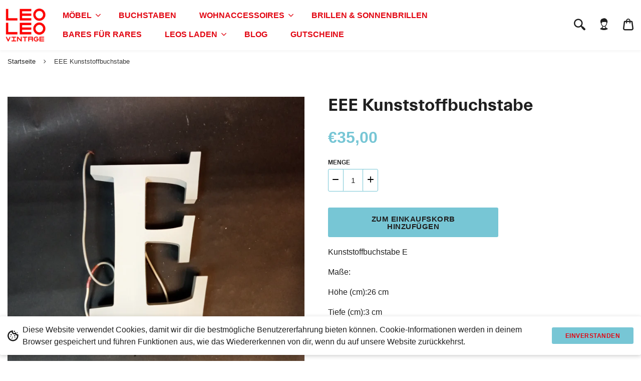

--- FILE ---
content_type: text/html; charset=utf-8
request_url: https://leoleovintage.de/products/kunststoffbuchstabe-e-4
body_size: 22037
content:
<!doctype html>
<!--[if IE 8]><html class="no-js lt-ie9" lang="en"> <![endif]-->
<!--[if IE 9 ]><html class="ie9 no-js"> <![endif]-->
<!--[if (gt IE 9)|!(IE)]><!--> <html class="no-js" lang="de"> <!--<![endif]-->

  

 <head>
  <!-- Basic page needs ================================================== -->
  <meta charset="utf-8">
  <meta http-equiv="X-UA-Compatible" content="IE=edge,chrome=1">

  
  <link rel="shortcut icon" href="//leoleovintage.de/cdn/shop/t/16/assets/favicon.png?v=152405471199692326721634796502" type="image/png" />
  

  <!-- Title and description ================================================== -->
  <title>
  EEE Kunststoffbuchstabe &ndash; Leo Leo Vintage
  </title>

  
  <meta name="description" content="Kunststoffbuchstabe E Maße: Höhe (cm):26 cm Tiefe (cm):3 cm Breite (cm):16,5 cm  ">
  

  <!-- Helpers ================================================== -->
  <!-- /snippets/social-meta-tags.liquid -->



  <meta property="og:type" content="product">
  <meta property="og:title" content="EEE Kunststoffbuchstabe">
  
  <meta property="og:description" content="Kunststoffbuchstabe E
Maße:
Höhe (cm):26 cm
Tiefe (cm):3 cm
Breite (cm):16,5 cm
 ">
  <meta property="og:price:amount" content="35,00">
  <meta property="og:price:currency" content="EUR">

<meta property="og:url" content="https://leoleovintage.de/products/kunststoffbuchstabe-e-4">
<meta property="og:site_name" content="Leo Leo Vintage">
<meta property="og:image" content="http://leoleovintage.de/cdn/shop/products/1654088661879_1200x1200.jpg?v=1654088709"><meta property="og:image" content="http://leoleovintage.de/cdn/shop/products/1654088668660_1200x1200.jpg?v=1654088708">
<meta property="og:image:secure_url" content="https://leoleovintage.de/cdn/shop/products/1654088661879_1200x1200.jpg?v=1654088709"><meta property="og:image:secure_url" content="https://leoleovintage.de/cdn/shop/products/1654088668660_1200x1200.jpg?v=1654088708">




  <meta name="twitter:card" content="summary">


  <meta name="twitter:title" content="EEE Kunststoffbuchstabe">
  <meta name="twitter:description" content="Kunststoffbuchstabe E
Maße:
Höhe (cm):26 cm
Tiefe (cm):3 cm
Breite (cm):16,5 cm
 ">
  <meta name="twitter:image" content="https://leoleovintage.de/cdn/shop/products/1654088661879_grande.jpg?v=1654088709">
  <meta name="twitter:image:width" content="600">
  <meta name="twitter:image:height" content="600">


  <link rel="canonical" href="https://leoleovintage.de/products/kunststoffbuchstabe-e-4">
  <meta name="viewport" content="width=device-width,initial-scale=1,shrink-to-fit=no">
  <meta name="theme-color" content="">

  <!-- CSS ================================================== -->
  <link href="//leoleovintage.de/cdn/shop/t/16/assets/universe-core.css?v=79964899959020822681694188143" rel="stylesheet" type="text/css" media="all" />
  <link href="//leoleovintage.de/cdn/shop/t/16/assets/custom.scss.css?v=108975338051825699761759333186" rel="stylesheet" type="text/css" media="all" />

  <!-- Header hook for plugins ================================================== -->
  <script>window.performance && window.performance.mark && window.performance.mark('shopify.content_for_header.start');</script><meta name="facebook-domain-verification" content="05h4xd9xny92mz71sxnw25ls2eht80">
<meta id="shopify-digital-wallet" name="shopify-digital-wallet" content="/56362959013/digital_wallets/dialog">
<meta name="shopify-checkout-api-token" content="db4ee7f92560daf792d3f752c916106f">
<meta id="in-context-paypal-metadata" data-shop-id="56362959013" data-venmo-supported="false" data-environment="production" data-locale="de_DE" data-paypal-v4="true" data-currency="EUR">
<link rel="alternate" type="application/json+oembed" href="https://leoleovintage.de/products/kunststoffbuchstabe-e-4.oembed">
<script async="async" src="/checkouts/internal/preloads.js?locale=de-DE"></script>
<script id="apple-pay-shop-capabilities" type="application/json">{"shopId":56362959013,"countryCode":"DE","currencyCode":"EUR","merchantCapabilities":["supports3DS"],"merchantId":"gid:\/\/shopify\/Shop\/56362959013","merchantName":"Leo Leo Vintage","requiredBillingContactFields":["postalAddress","email"],"requiredShippingContactFields":["postalAddress","email"],"shippingType":"shipping","supportedNetworks":["visa","maestro","masterCard","amex"],"total":{"type":"pending","label":"Leo Leo Vintage","amount":"1.00"},"shopifyPaymentsEnabled":true,"supportsSubscriptions":true}</script>
<script id="shopify-features" type="application/json">{"accessToken":"db4ee7f92560daf792d3f752c916106f","betas":["rich-media-storefront-analytics"],"domain":"leoleovintage.de","predictiveSearch":true,"shopId":56362959013,"locale":"de"}</script>
<script>var Shopify = Shopify || {};
Shopify.shop = "leo-leo-koeln.myshopify.com";
Shopify.locale = "de";
Shopify.currency = {"active":"EUR","rate":"1.0"};
Shopify.country = "DE";
Shopify.theme = {"name":"Version 3.0.1 - TM - 23 Jul '21 [Dev-3]","id":128226099456,"schema_name":"Universe","schema_version":"2.3","theme_store_id":null,"role":"main"};
Shopify.theme.handle = "null";
Shopify.theme.style = {"id":null,"handle":null};
Shopify.cdnHost = "leoleovintage.de/cdn";
Shopify.routes = Shopify.routes || {};
Shopify.routes.root = "/";</script>
<script type="module">!function(o){(o.Shopify=o.Shopify||{}).modules=!0}(window);</script>
<script>!function(o){function n(){var o=[];function n(){o.push(Array.prototype.slice.apply(arguments))}return n.q=o,n}var t=o.Shopify=o.Shopify||{};t.loadFeatures=n(),t.autoloadFeatures=n()}(window);</script>
<script id="shop-js-analytics" type="application/json">{"pageType":"product"}</script>
<script defer="defer" async type="module" src="//leoleovintage.de/cdn/shopifycloud/shop-js/modules/v2/client.init-shop-cart-sync_HUjMWWU5.de.esm.js"></script>
<script defer="defer" async type="module" src="//leoleovintage.de/cdn/shopifycloud/shop-js/modules/v2/chunk.common_QpfDqRK1.esm.js"></script>
<script type="module">
  await import("//leoleovintage.de/cdn/shopifycloud/shop-js/modules/v2/client.init-shop-cart-sync_HUjMWWU5.de.esm.js");
await import("//leoleovintage.de/cdn/shopifycloud/shop-js/modules/v2/chunk.common_QpfDqRK1.esm.js");

  window.Shopify.SignInWithShop?.initShopCartSync?.({"fedCMEnabled":true,"windoidEnabled":true});

</script>
<script>(function() {
  var isLoaded = false;
  function asyncLoad() {
    if (isLoaded) return;
    isLoaded = true;
    var urls = ["https:\/\/tabs.stationmade.com\/registered-scripts\/tabs-by-station.js?shop=leo-leo-koeln.myshopify.com","https:\/\/chimpstatic.com\/mcjs-connected\/js\/users\/fb54401bb35abe81f238ea437\/22c66ea276f17c8482371d281.js?shop=leo-leo-koeln.myshopify.com","https:\/\/cdn.robinpro.gallery\/js\/client.js?v=5ad0431\u0026shop=leo-leo-koeln.myshopify.com","\/\/cdn.shopify.com\/proxy\/333c49a7ba39165664ed5467caccf6c4ecf57f087bb5acc4c485e542e75f6f97\/bucket.useifsapp.com\/theme-files-min\/js\/ifs-script-tag-min.js?v=2\u0026shop=leo-leo-koeln.myshopify.com\u0026sp-cache-control=cHVibGljLCBtYXgtYWdlPTkwMA"];
    for (var i = 0; i < urls.length; i++) {
      var s = document.createElement('script');
      s.type = 'text/javascript';
      s.async = true;
      s.src = urls[i];
      var x = document.getElementsByTagName('script')[0];
      x.parentNode.insertBefore(s, x);
    }
  };
  if(window.attachEvent) {
    window.attachEvent('onload', asyncLoad);
  } else {
    window.addEventListener('load', asyncLoad, false);
  }
})();</script>
<script id="__st">var __st={"a":56362959013,"offset":3600,"reqid":"c0d5a1ce-29e3-49f9-b8cf-68860ab13229-1768816472","pageurl":"leoleovintage.de\/products\/kunststoffbuchstabe-e-4","u":"8e34bb0d0f40","p":"product","rtyp":"product","rid":7967141101835};</script>
<script>window.ShopifyPaypalV4VisibilityTracking = true;</script>
<script id="captcha-bootstrap">!function(){'use strict';const t='contact',e='account',n='new_comment',o=[[t,t],['blogs',n],['comments',n],[t,'customer']],c=[[e,'customer_login'],[e,'guest_login'],[e,'recover_customer_password'],[e,'create_customer']],r=t=>t.map((([t,e])=>`form[action*='/${t}']:not([data-nocaptcha='true']) input[name='form_type'][value='${e}']`)).join(','),a=t=>()=>t?[...document.querySelectorAll(t)].map((t=>t.form)):[];function s(){const t=[...o],e=r(t);return a(e)}const i='password',u='form_key',d=['recaptcha-v3-token','g-recaptcha-response','h-captcha-response',i],f=()=>{try{return window.sessionStorage}catch{return}},m='__shopify_v',_=t=>t.elements[u];function p(t,e,n=!1){try{const o=window.sessionStorage,c=JSON.parse(o.getItem(e)),{data:r}=function(t){const{data:e,action:n}=t;return t[m]||n?{data:e,action:n}:{data:t,action:n}}(c);for(const[e,n]of Object.entries(r))t.elements[e]&&(t.elements[e].value=n);n&&o.removeItem(e)}catch(o){console.error('form repopulation failed',{error:o})}}const l='form_type',E='cptcha';function T(t){t.dataset[E]=!0}const w=window,h=w.document,L='Shopify',v='ce_forms',y='captcha';let A=!1;((t,e)=>{const n=(g='f06e6c50-85a8-45c8-87d0-21a2b65856fe',I='https://cdn.shopify.com/shopifycloud/storefront-forms-hcaptcha/ce_storefront_forms_captcha_hcaptcha.v1.5.2.iife.js',D={infoText:'Durch hCaptcha geschützt',privacyText:'Datenschutz',termsText:'Allgemeine Geschäftsbedingungen'},(t,e,n)=>{const o=w[L][v],c=o.bindForm;if(c)return c(t,g,e,D).then(n);var r;o.q.push([[t,g,e,D],n]),r=I,A||(h.body.append(Object.assign(h.createElement('script'),{id:'captcha-provider',async:!0,src:r})),A=!0)});var g,I,D;w[L]=w[L]||{},w[L][v]=w[L][v]||{},w[L][v].q=[],w[L][y]=w[L][y]||{},w[L][y].protect=function(t,e){n(t,void 0,e),T(t)},Object.freeze(w[L][y]),function(t,e,n,w,h,L){const[v,y,A,g]=function(t,e,n){const i=e?o:[],u=t?c:[],d=[...i,...u],f=r(d),m=r(i),_=r(d.filter((([t,e])=>n.includes(e))));return[a(f),a(m),a(_),s()]}(w,h,L),I=t=>{const e=t.target;return e instanceof HTMLFormElement?e:e&&e.form},D=t=>v().includes(t);t.addEventListener('submit',(t=>{const e=I(t);if(!e)return;const n=D(e)&&!e.dataset.hcaptchaBound&&!e.dataset.recaptchaBound,o=_(e),c=g().includes(e)&&(!o||!o.value);(n||c)&&t.preventDefault(),c&&!n&&(function(t){try{if(!f())return;!function(t){const e=f();if(!e)return;const n=_(t);if(!n)return;const o=n.value;o&&e.removeItem(o)}(t);const e=Array.from(Array(32),(()=>Math.random().toString(36)[2])).join('');!function(t,e){_(t)||t.append(Object.assign(document.createElement('input'),{type:'hidden',name:u})),t.elements[u].value=e}(t,e),function(t,e){const n=f();if(!n)return;const o=[...t.querySelectorAll(`input[type='${i}']`)].map((({name:t})=>t)),c=[...d,...o],r={};for(const[a,s]of new FormData(t).entries())c.includes(a)||(r[a]=s);n.setItem(e,JSON.stringify({[m]:1,action:t.action,data:r}))}(t,e)}catch(e){console.error('failed to persist form',e)}}(e),e.submit())}));const S=(t,e)=>{t&&!t.dataset[E]&&(n(t,e.some((e=>e===t))),T(t))};for(const o of['focusin','change'])t.addEventListener(o,(t=>{const e=I(t);D(e)&&S(e,y())}));const B=e.get('form_key'),M=e.get(l),P=B&&M;t.addEventListener('DOMContentLoaded',(()=>{const t=y();if(P)for(const e of t)e.elements[l].value===M&&p(e,B);[...new Set([...A(),...v().filter((t=>'true'===t.dataset.shopifyCaptcha))])].forEach((e=>S(e,t)))}))}(h,new URLSearchParams(w.location.search),n,t,e,['guest_login'])})(!0,!0)}();</script>
<script integrity="sha256-4kQ18oKyAcykRKYeNunJcIwy7WH5gtpwJnB7kiuLZ1E=" data-source-attribution="shopify.loadfeatures" defer="defer" src="//leoleovintage.de/cdn/shopifycloud/storefront/assets/storefront/load_feature-a0a9edcb.js" crossorigin="anonymous"></script>
<script data-source-attribution="shopify.dynamic_checkout.dynamic.init">var Shopify=Shopify||{};Shopify.PaymentButton=Shopify.PaymentButton||{isStorefrontPortableWallets:!0,init:function(){window.Shopify.PaymentButton.init=function(){};var t=document.createElement("script");t.src="https://leoleovintage.de/cdn/shopifycloud/portable-wallets/latest/portable-wallets.de.js",t.type="module",document.head.appendChild(t)}};
</script>
<script data-source-attribution="shopify.dynamic_checkout.buyer_consent">
  function portableWalletsHideBuyerConsent(e){var t=document.getElementById("shopify-buyer-consent"),n=document.getElementById("shopify-subscription-policy-button");t&&n&&(t.classList.add("hidden"),t.setAttribute("aria-hidden","true"),n.removeEventListener("click",e))}function portableWalletsShowBuyerConsent(e){var t=document.getElementById("shopify-buyer-consent"),n=document.getElementById("shopify-subscription-policy-button");t&&n&&(t.classList.remove("hidden"),t.removeAttribute("aria-hidden"),n.addEventListener("click",e))}window.Shopify?.PaymentButton&&(window.Shopify.PaymentButton.hideBuyerConsent=portableWalletsHideBuyerConsent,window.Shopify.PaymentButton.showBuyerConsent=portableWalletsShowBuyerConsent);
</script>
<script data-source-attribution="shopify.dynamic_checkout.cart.bootstrap">document.addEventListener("DOMContentLoaded",(function(){function t(){return document.querySelector("shopify-accelerated-checkout-cart, shopify-accelerated-checkout")}if(t())Shopify.PaymentButton.init();else{new MutationObserver((function(e,n){t()&&(Shopify.PaymentButton.init(),n.disconnect())})).observe(document.body,{childList:!0,subtree:!0})}}));
</script>
<link id="shopify-accelerated-checkout-styles" rel="stylesheet" media="screen" href="https://leoleovintage.de/cdn/shopifycloud/portable-wallets/latest/accelerated-checkout-backwards-compat.css" crossorigin="anonymous">
<style id="shopify-accelerated-checkout-cart">
        #shopify-buyer-consent {
  margin-top: 1em;
  display: inline-block;
  width: 100%;
}

#shopify-buyer-consent.hidden {
  display: none;
}

#shopify-subscription-policy-button {
  background: none;
  border: none;
  padding: 0;
  text-decoration: underline;
  font-size: inherit;
  cursor: pointer;
}

#shopify-subscription-policy-button::before {
  box-shadow: none;
}

      </style>
<script id="sections-script" data-sections="product-recommendations" defer="defer" src="//leoleovintage.de/cdn/shop/t/16/compiled_assets/scripts.js?v=6649"></script>
<script>window.performance && window.performance.mark && window.performance.mark('shopify.content_for_header.end');</script>  
  <!-- /snippets/oldIE-js.liquid -->


<!--[if lt IE 9]>
<script src="//cdnjs.cloudflare.com/ajax/libs/html5shiv/3.7.2/html5shiv.min.js" type="text/javascript"></script>
<script src="//leoleovintage.de/cdn/shop/t/16/assets/respond.min.js?v=52248677837542619231634796508" type="text/javascript"></script>
<link href="//leoleovintage.de/cdn/shop/t/16/assets/respond-proxy.html" id="respond-proxy" rel="respond-proxy" />
<link href="//leoleovintage.de/search?q=d61a24dd60d883184dbbbe4392c51df3" id="respond-redirect" rel="respond-redirect" />
<script src="//leoleovintage.de/search?q=d61a24dd60d883184dbbbe4392c51df3" type="text/javascript"></script>
<![endif]-->


  <script src="//ajax.googleapis.com/ajax/libs/jquery/1.12.4/jquery.min.js" type="text/javascript"></script>

  

  <noscript>
  <style>
    .lazyload, .js-animate-appear, .js-animate-appear-left,
    .js-animate-appear-show, .js-animate-appear-right,
    .js-animate-appear-up, .js-animate-load-bottom, .no-js #header-right-menu {
      opacity: 1;
    }
    .content-placeholder,
    .product__variants__swatch {
      display: none;
    }
    .product__variants_no-js {
      display: block;
    }
    .preloaded__content {
      max-height: 100%;
    }
  </style>
</noscript>


  

  
<!-- BEGIN app block: shopify://apps/fontify/blocks/app-embed/334490e2-2153-4a2e-a452-e90bdeffa3cc --><link rel="preconnect" href="https://cdn.nitroapps.co" crossorigin=""><!-- Shop metafields --><style type="text/css" id="nitro-fontify" >
</style>
<script>
    console.log(null);
    console.log(null);
  </script><script
  type="text/javascript"
  id="fontify-scripts"
>
  
  (function () {
    // Prevent duplicate execution
    if (window.fontifyScriptInitialized) {
      return;
    }
    window.fontifyScriptInitialized = true;

    if (window.opener) {
      // Remove existing listener if any before adding new one
      if (window.fontifyMessageListener) {
        window.removeEventListener('message', window.fontifyMessageListener, false);
      }

      function watchClosedWindow() {
        let itv = setInterval(function () {
          if (!window.opener || window.opener.closed) {
            clearInterval(itv);
            window.close();
          }
        }, 1000);
      }

      // Helper function to inject scripts and links from vite-tag content
      function injectScript(encodedContent) {
        

        // Decode HTML entities
        const tempTextarea = document.createElement('textarea');
        tempTextarea.innerHTML = encodedContent;
        const viteContent = tempTextarea.value;

        // Parse HTML content
        const tempDiv = document.createElement('div');
        tempDiv.innerHTML = viteContent;

        // Track duplicates within tempDiv only
        const scriptIds = new Set();
        const scriptSrcs = new Set();
        const linkKeys = new Set();

        // Helper to clone element attributes
        function cloneAttributes(source, target) {
          Array.from(source.attributes).forEach(function(attr) {
            if (attr.name === 'crossorigin') {
              target.crossOrigin = attr.value;
            } else {
              target.setAttribute(attr.name, attr.value);
            }
          });
          if (source.textContent) {
            target.textContent = source.textContent;
          }
        }

        // Inject scripts (filter duplicates within tempDiv)
        tempDiv.querySelectorAll('script').forEach(function(script) {
          const scriptId = script.getAttribute('id');
          const scriptSrc = script.getAttribute('src');

          // Skip if duplicate in tempDiv
          if ((scriptId && scriptIds.has(scriptId)) || (scriptSrc && scriptSrcs.has(scriptSrc))) {
            return;
          }

          // Track script
          if (scriptId) scriptIds.add(scriptId);
          if (scriptSrc) scriptSrcs.add(scriptSrc);

          // Clone and inject
          const newScript = document.createElement('script');
          cloneAttributes(script, newScript);

          document.head.appendChild(newScript);
        });

        // Inject links (filter duplicates within tempDiv)
        tempDiv.querySelectorAll('link').forEach(function(link) {
          const linkHref = link.getAttribute('href');
          const linkRel = link.getAttribute('rel') || '';
          const key = linkHref + '|' + linkRel;

          // Skip if duplicate in tempDiv
          if (linkHref && linkKeys.has(key)) {
            return;
          }

          // Track link
          if (linkHref) linkKeys.add(key);

          // Clone and inject
          const newLink = document.createElement('link');
          cloneAttributes(link, newLink);
          document.head.appendChild(newLink);
        });
      }

      // Function to apply preview font data


      function receiveMessage(event) {
        watchClosedWindow();
        if (event.data.action == 'fontify_ready') {
          console.log('fontify_ready');
          injectScript(`&lt;!-- BEGIN app snippet: vite-tag --&gt;


  &lt;script src=&quot;https://cdn.shopify.com/extensions/019bafe3-77e1-7e6a-87b2-cbeff3e5cd6f/fontify-polaris-11/assets/main-B3V8Mu2P.js&quot; type=&quot;module&quot; crossorigin=&quot;anonymous&quot;&gt;&lt;/script&gt;

&lt;!-- END app snippet --&gt;
  &lt;!-- BEGIN app snippet: vite-tag --&gt;


  &lt;link href=&quot;//cdn.shopify.com/extensions/019bafe3-77e1-7e6a-87b2-cbeff3e5cd6f/fontify-polaris-11/assets/main-GVRB1u2d.css&quot; rel=&quot;stylesheet&quot; type=&quot;text/css&quot; media=&quot;all&quot; /&gt;

&lt;!-- END app snippet --&gt;
`);

        } else if (event.data.action == 'font_audit_ready') {
          injectScript(`&lt;!-- BEGIN app snippet: vite-tag --&gt;


  &lt;script src=&quot;https://cdn.shopify.com/extensions/019bafe3-77e1-7e6a-87b2-cbeff3e5cd6f/fontify-polaris-11/assets/audit-DDeWPAiq.js&quot; type=&quot;module&quot; crossorigin=&quot;anonymous&quot;&gt;&lt;/script&gt;

&lt;!-- END app snippet --&gt;
  &lt;!-- BEGIN app snippet: vite-tag --&gt;


  &lt;link href=&quot;//cdn.shopify.com/extensions/019bafe3-77e1-7e6a-87b2-cbeff3e5cd6f/fontify-polaris-11/assets/audit-CNr6hPle.css&quot; rel=&quot;stylesheet&quot; type=&quot;text/css&quot; media=&quot;all&quot; /&gt;

&lt;!-- END app snippet --&gt;
`);

        } else if (event.data.action == 'preview_font_data') {
          const fontData = event?.data || null;
          window.fontifyPreviewData = fontData;
          injectScript(`&lt;!-- BEGIN app snippet: vite-tag --&gt;


  &lt;script src=&quot;https://cdn.shopify.com/extensions/019bafe3-77e1-7e6a-87b2-cbeff3e5cd6f/fontify-polaris-11/assets/preview-CH6oXAfY.js&quot; type=&quot;module&quot; crossorigin=&quot;anonymous&quot;&gt;&lt;/script&gt;

&lt;!-- END app snippet --&gt;
`);
        }
      }

      // Store reference to listener for cleanup
      window.fontifyMessageListener = receiveMessage;
      window.addEventListener('message', receiveMessage, false);

      // Send init message when window is opened from opener
      if (window.opener) {
        window.opener.postMessage({ action: `${window.name}_init`, data: JSON.parse(JSON.stringify({})) }, '*');
      }
    }
  })();
</script>


<!-- END app block --><link href="https://monorail-edge.shopifysvc.com" rel="dns-prefetch">
<script>(function(){if ("sendBeacon" in navigator && "performance" in window) {try {var session_token_from_headers = performance.getEntriesByType('navigation')[0].serverTiming.find(x => x.name == '_s').description;} catch {var session_token_from_headers = undefined;}var session_cookie_matches = document.cookie.match(/_shopify_s=([^;]*)/);var session_token_from_cookie = session_cookie_matches && session_cookie_matches.length === 2 ? session_cookie_matches[1] : "";var session_token = session_token_from_headers || session_token_from_cookie || "";function handle_abandonment_event(e) {var entries = performance.getEntries().filter(function(entry) {return /monorail-edge.shopifysvc.com/.test(entry.name);});if (!window.abandonment_tracked && entries.length === 0) {window.abandonment_tracked = true;var currentMs = Date.now();var navigation_start = performance.timing.navigationStart;var payload = {shop_id: 56362959013,url: window.location.href,navigation_start,duration: currentMs - navigation_start,session_token,page_type: "product"};window.navigator.sendBeacon("https://monorail-edge.shopifysvc.com/v1/produce", JSON.stringify({schema_id: "online_store_buyer_site_abandonment/1.1",payload: payload,metadata: {event_created_at_ms: currentMs,event_sent_at_ms: currentMs}}));}}window.addEventListener('pagehide', handle_abandonment_event);}}());</script>
<script id="web-pixels-manager-setup">(function e(e,d,r,n,o){if(void 0===o&&(o={}),!Boolean(null===(a=null===(i=window.Shopify)||void 0===i?void 0:i.analytics)||void 0===a?void 0:a.replayQueue)){var i,a;window.Shopify=window.Shopify||{};var t=window.Shopify;t.analytics=t.analytics||{};var s=t.analytics;s.replayQueue=[],s.publish=function(e,d,r){return s.replayQueue.push([e,d,r]),!0};try{self.performance.mark("wpm:start")}catch(e){}var l=function(){var e={modern:/Edge?\/(1{2}[4-9]|1[2-9]\d|[2-9]\d{2}|\d{4,})\.\d+(\.\d+|)|Firefox\/(1{2}[4-9]|1[2-9]\d|[2-9]\d{2}|\d{4,})\.\d+(\.\d+|)|Chrom(ium|e)\/(9{2}|\d{3,})\.\d+(\.\d+|)|(Maci|X1{2}).+ Version\/(15\.\d+|(1[6-9]|[2-9]\d|\d{3,})\.\d+)([,.]\d+|)( \(\w+\)|)( Mobile\/\w+|) Safari\/|Chrome.+OPR\/(9{2}|\d{3,})\.\d+\.\d+|(CPU[ +]OS|iPhone[ +]OS|CPU[ +]iPhone|CPU IPhone OS|CPU iPad OS)[ +]+(15[._]\d+|(1[6-9]|[2-9]\d|\d{3,})[._]\d+)([._]\d+|)|Android:?[ /-](13[3-9]|1[4-9]\d|[2-9]\d{2}|\d{4,})(\.\d+|)(\.\d+|)|Android.+Firefox\/(13[5-9]|1[4-9]\d|[2-9]\d{2}|\d{4,})\.\d+(\.\d+|)|Android.+Chrom(ium|e)\/(13[3-9]|1[4-9]\d|[2-9]\d{2}|\d{4,})\.\d+(\.\d+|)|SamsungBrowser\/([2-9]\d|\d{3,})\.\d+/,legacy:/Edge?\/(1[6-9]|[2-9]\d|\d{3,})\.\d+(\.\d+|)|Firefox\/(5[4-9]|[6-9]\d|\d{3,})\.\d+(\.\d+|)|Chrom(ium|e)\/(5[1-9]|[6-9]\d|\d{3,})\.\d+(\.\d+|)([\d.]+$|.*Safari\/(?![\d.]+ Edge\/[\d.]+$))|(Maci|X1{2}).+ Version\/(10\.\d+|(1[1-9]|[2-9]\d|\d{3,})\.\d+)([,.]\d+|)( \(\w+\)|)( Mobile\/\w+|) Safari\/|Chrome.+OPR\/(3[89]|[4-9]\d|\d{3,})\.\d+\.\d+|(CPU[ +]OS|iPhone[ +]OS|CPU[ +]iPhone|CPU IPhone OS|CPU iPad OS)[ +]+(10[._]\d+|(1[1-9]|[2-9]\d|\d{3,})[._]\d+)([._]\d+|)|Android:?[ /-](13[3-9]|1[4-9]\d|[2-9]\d{2}|\d{4,})(\.\d+|)(\.\d+|)|Mobile Safari.+OPR\/([89]\d|\d{3,})\.\d+\.\d+|Android.+Firefox\/(13[5-9]|1[4-9]\d|[2-9]\d{2}|\d{4,})\.\d+(\.\d+|)|Android.+Chrom(ium|e)\/(13[3-9]|1[4-9]\d|[2-9]\d{2}|\d{4,})\.\d+(\.\d+|)|Android.+(UC? ?Browser|UCWEB|U3)[ /]?(15\.([5-9]|\d{2,})|(1[6-9]|[2-9]\d|\d{3,})\.\d+)\.\d+|SamsungBrowser\/(5\.\d+|([6-9]|\d{2,})\.\d+)|Android.+MQ{2}Browser\/(14(\.(9|\d{2,})|)|(1[5-9]|[2-9]\d|\d{3,})(\.\d+|))(\.\d+|)|K[Aa][Ii]OS\/(3\.\d+|([4-9]|\d{2,})\.\d+)(\.\d+|)/},d=e.modern,r=e.legacy,n=navigator.userAgent;return n.match(d)?"modern":n.match(r)?"legacy":"unknown"}(),u="modern"===l?"modern":"legacy",c=(null!=n?n:{modern:"",legacy:""})[u],f=function(e){return[e.baseUrl,"/wpm","/b",e.hashVersion,"modern"===e.buildTarget?"m":"l",".js"].join("")}({baseUrl:d,hashVersion:r,buildTarget:u}),m=function(e){var d=e.version,r=e.bundleTarget,n=e.surface,o=e.pageUrl,i=e.monorailEndpoint;return{emit:function(e){var a=e.status,t=e.errorMsg,s=(new Date).getTime(),l=JSON.stringify({metadata:{event_sent_at_ms:s},events:[{schema_id:"web_pixels_manager_load/3.1",payload:{version:d,bundle_target:r,page_url:o,status:a,surface:n,error_msg:t},metadata:{event_created_at_ms:s}}]});if(!i)return console&&console.warn&&console.warn("[Web Pixels Manager] No Monorail endpoint provided, skipping logging."),!1;try{return self.navigator.sendBeacon.bind(self.navigator)(i,l)}catch(e){}var u=new XMLHttpRequest;try{return u.open("POST",i,!0),u.setRequestHeader("Content-Type","text/plain"),u.send(l),!0}catch(e){return console&&console.warn&&console.warn("[Web Pixels Manager] Got an unhandled error while logging to Monorail."),!1}}}}({version:r,bundleTarget:l,surface:e.surface,pageUrl:self.location.href,monorailEndpoint:e.monorailEndpoint});try{o.browserTarget=l,function(e){var d=e.src,r=e.async,n=void 0===r||r,o=e.onload,i=e.onerror,a=e.sri,t=e.scriptDataAttributes,s=void 0===t?{}:t,l=document.createElement("script"),u=document.querySelector("head"),c=document.querySelector("body");if(l.async=n,l.src=d,a&&(l.integrity=a,l.crossOrigin="anonymous"),s)for(var f in s)if(Object.prototype.hasOwnProperty.call(s,f))try{l.dataset[f]=s[f]}catch(e){}if(o&&l.addEventListener("load",o),i&&l.addEventListener("error",i),u)u.appendChild(l);else{if(!c)throw new Error("Did not find a head or body element to append the script");c.appendChild(l)}}({src:f,async:!0,onload:function(){if(!function(){var e,d;return Boolean(null===(d=null===(e=window.Shopify)||void 0===e?void 0:e.analytics)||void 0===d?void 0:d.initialized)}()){var d=window.webPixelsManager.init(e)||void 0;if(d){var r=window.Shopify.analytics;r.replayQueue.forEach((function(e){var r=e[0],n=e[1],o=e[2];d.publishCustomEvent(r,n,o)})),r.replayQueue=[],r.publish=d.publishCustomEvent,r.visitor=d.visitor,r.initialized=!0}}},onerror:function(){return m.emit({status:"failed",errorMsg:"".concat(f," has failed to load")})},sri:function(e){var d=/^sha384-[A-Za-z0-9+/=]+$/;return"string"==typeof e&&d.test(e)}(c)?c:"",scriptDataAttributes:o}),m.emit({status:"loading"})}catch(e){m.emit({status:"failed",errorMsg:(null==e?void 0:e.message)||"Unknown error"})}}})({shopId: 56362959013,storefrontBaseUrl: "https://leoleovintage.de",extensionsBaseUrl: "https://extensions.shopifycdn.com/cdn/shopifycloud/web-pixels-manager",monorailEndpoint: "https://monorail-edge.shopifysvc.com/unstable/produce_batch",surface: "storefront-renderer",enabledBetaFlags: ["2dca8a86"],webPixelsConfigList: [{"id":"433783051","configuration":"{\"pixel_id\":\"926413721254275\",\"pixel_type\":\"facebook_pixel\",\"metaapp_system_user_token\":\"-\"}","eventPayloadVersion":"v1","runtimeContext":"OPEN","scriptVersion":"ca16bc87fe92b6042fbaa3acc2fbdaa6","type":"APP","apiClientId":2329312,"privacyPurposes":["ANALYTICS","MARKETING","SALE_OF_DATA"],"dataSharingAdjustments":{"protectedCustomerApprovalScopes":["read_customer_address","read_customer_email","read_customer_name","read_customer_personal_data","read_customer_phone"]}},{"id":"shopify-app-pixel","configuration":"{}","eventPayloadVersion":"v1","runtimeContext":"STRICT","scriptVersion":"0450","apiClientId":"shopify-pixel","type":"APP","privacyPurposes":["ANALYTICS","MARKETING"]},{"id":"shopify-custom-pixel","eventPayloadVersion":"v1","runtimeContext":"LAX","scriptVersion":"0450","apiClientId":"shopify-pixel","type":"CUSTOM","privacyPurposes":["ANALYTICS","MARKETING"]}],isMerchantRequest: false,initData: {"shop":{"name":"Leo Leo Vintage","paymentSettings":{"currencyCode":"EUR"},"myshopifyDomain":"leo-leo-koeln.myshopify.com","countryCode":"DE","storefrontUrl":"https:\/\/leoleovintage.de"},"customer":null,"cart":null,"checkout":null,"productVariants":[{"price":{"amount":35.0,"currencyCode":"EUR"},"product":{"title":"EEE Kunststoffbuchstabe","vendor":"Leo Leo Vintage","id":"7967141101835","untranslatedTitle":"EEE Kunststoffbuchstabe","url":"\/products\/kunststoffbuchstabe-e-4","type":""},"id":"43516541141259","image":{"src":"\/\/leoleovintage.de\/cdn\/shop\/products\/1654088661879.jpg?v=1654088709"},"sku":"","title":"Default Title","untranslatedTitle":"Default Title"}],"purchasingCompany":null},},"https://leoleovintage.de/cdn","fcfee988w5aeb613cpc8e4bc33m6693e112",{"modern":"","legacy":""},{"shopId":"56362959013","storefrontBaseUrl":"https:\/\/leoleovintage.de","extensionBaseUrl":"https:\/\/extensions.shopifycdn.com\/cdn\/shopifycloud\/web-pixels-manager","surface":"storefront-renderer","enabledBetaFlags":"[\"2dca8a86\"]","isMerchantRequest":"false","hashVersion":"fcfee988w5aeb613cpc8e4bc33m6693e112","publish":"custom","events":"[[\"page_viewed\",{}],[\"product_viewed\",{\"productVariant\":{\"price\":{\"amount\":35.0,\"currencyCode\":\"EUR\"},\"product\":{\"title\":\"EEE Kunststoffbuchstabe\",\"vendor\":\"Leo Leo Vintage\",\"id\":\"7967141101835\",\"untranslatedTitle\":\"EEE Kunststoffbuchstabe\",\"url\":\"\/products\/kunststoffbuchstabe-e-4\",\"type\":\"\"},\"id\":\"43516541141259\",\"image\":{\"src\":\"\/\/leoleovintage.de\/cdn\/shop\/products\/1654088661879.jpg?v=1654088709\"},\"sku\":\"\",\"title\":\"Default Title\",\"untranslatedTitle\":\"Default Title\"}}]]"});</script><script>
  window.ShopifyAnalytics = window.ShopifyAnalytics || {};
  window.ShopifyAnalytics.meta = window.ShopifyAnalytics.meta || {};
  window.ShopifyAnalytics.meta.currency = 'EUR';
  var meta = {"product":{"id":7967141101835,"gid":"gid:\/\/shopify\/Product\/7967141101835","vendor":"Leo Leo Vintage","type":"","handle":"kunststoffbuchstabe-e-4","variants":[{"id":43516541141259,"price":3500,"name":"EEE Kunststoffbuchstabe","public_title":null,"sku":""}],"remote":false},"page":{"pageType":"product","resourceType":"product","resourceId":7967141101835,"requestId":"c0d5a1ce-29e3-49f9-b8cf-68860ab13229-1768816472"}};
  for (var attr in meta) {
    window.ShopifyAnalytics.meta[attr] = meta[attr];
  }
</script>
<script class="analytics">
  (function () {
    var customDocumentWrite = function(content) {
      var jquery = null;

      if (window.jQuery) {
        jquery = window.jQuery;
      } else if (window.Checkout && window.Checkout.$) {
        jquery = window.Checkout.$;
      }

      if (jquery) {
        jquery('body').append(content);
      }
    };

    var hasLoggedConversion = function(token) {
      if (token) {
        return document.cookie.indexOf('loggedConversion=' + token) !== -1;
      }
      return false;
    }

    var setCookieIfConversion = function(token) {
      if (token) {
        var twoMonthsFromNow = new Date(Date.now());
        twoMonthsFromNow.setMonth(twoMonthsFromNow.getMonth() + 2);

        document.cookie = 'loggedConversion=' + token + '; expires=' + twoMonthsFromNow;
      }
    }

    var trekkie = window.ShopifyAnalytics.lib = window.trekkie = window.trekkie || [];
    if (trekkie.integrations) {
      return;
    }
    trekkie.methods = [
      'identify',
      'page',
      'ready',
      'track',
      'trackForm',
      'trackLink'
    ];
    trekkie.factory = function(method) {
      return function() {
        var args = Array.prototype.slice.call(arguments);
        args.unshift(method);
        trekkie.push(args);
        return trekkie;
      };
    };
    for (var i = 0; i < trekkie.methods.length; i++) {
      var key = trekkie.methods[i];
      trekkie[key] = trekkie.factory(key);
    }
    trekkie.load = function(config) {
      trekkie.config = config || {};
      trekkie.config.initialDocumentCookie = document.cookie;
      var first = document.getElementsByTagName('script')[0];
      var script = document.createElement('script');
      script.type = 'text/javascript';
      script.onerror = function(e) {
        var scriptFallback = document.createElement('script');
        scriptFallback.type = 'text/javascript';
        scriptFallback.onerror = function(error) {
                var Monorail = {
      produce: function produce(monorailDomain, schemaId, payload) {
        var currentMs = new Date().getTime();
        var event = {
          schema_id: schemaId,
          payload: payload,
          metadata: {
            event_created_at_ms: currentMs,
            event_sent_at_ms: currentMs
          }
        };
        return Monorail.sendRequest("https://" + monorailDomain + "/v1/produce", JSON.stringify(event));
      },
      sendRequest: function sendRequest(endpointUrl, payload) {
        // Try the sendBeacon API
        if (window && window.navigator && typeof window.navigator.sendBeacon === 'function' && typeof window.Blob === 'function' && !Monorail.isIos12()) {
          var blobData = new window.Blob([payload], {
            type: 'text/plain'
          });

          if (window.navigator.sendBeacon(endpointUrl, blobData)) {
            return true;
          } // sendBeacon was not successful

        } // XHR beacon

        var xhr = new XMLHttpRequest();

        try {
          xhr.open('POST', endpointUrl);
          xhr.setRequestHeader('Content-Type', 'text/plain');
          xhr.send(payload);
        } catch (e) {
          console.log(e);
        }

        return false;
      },
      isIos12: function isIos12() {
        return window.navigator.userAgent.lastIndexOf('iPhone; CPU iPhone OS 12_') !== -1 || window.navigator.userAgent.lastIndexOf('iPad; CPU OS 12_') !== -1;
      }
    };
    Monorail.produce('monorail-edge.shopifysvc.com',
      'trekkie_storefront_load_errors/1.1',
      {shop_id: 56362959013,
      theme_id: 128226099456,
      app_name: "storefront",
      context_url: window.location.href,
      source_url: "//leoleovintage.de/cdn/s/trekkie.storefront.cd680fe47e6c39ca5d5df5f0a32d569bc48c0f27.min.js"});

        };
        scriptFallback.async = true;
        scriptFallback.src = '//leoleovintage.de/cdn/s/trekkie.storefront.cd680fe47e6c39ca5d5df5f0a32d569bc48c0f27.min.js';
        first.parentNode.insertBefore(scriptFallback, first);
      };
      script.async = true;
      script.src = '//leoleovintage.de/cdn/s/trekkie.storefront.cd680fe47e6c39ca5d5df5f0a32d569bc48c0f27.min.js';
      first.parentNode.insertBefore(script, first);
    };
    trekkie.load(
      {"Trekkie":{"appName":"storefront","development":false,"defaultAttributes":{"shopId":56362959013,"isMerchantRequest":null,"themeId":128226099456,"themeCityHash":"15653763745131294648","contentLanguage":"de","currency":"EUR","eventMetadataId":"cdcc4f83-f2dc-4f21-91cb-246f5c34ab12"},"isServerSideCookieWritingEnabled":true,"monorailRegion":"shop_domain","enabledBetaFlags":["65f19447"]},"Session Attribution":{},"S2S":{"facebookCapiEnabled":true,"source":"trekkie-storefront-renderer","apiClientId":580111}}
    );

    var loaded = false;
    trekkie.ready(function() {
      if (loaded) return;
      loaded = true;

      window.ShopifyAnalytics.lib = window.trekkie;

      var originalDocumentWrite = document.write;
      document.write = customDocumentWrite;
      try { window.ShopifyAnalytics.merchantGoogleAnalytics.call(this); } catch(error) {};
      document.write = originalDocumentWrite;

      window.ShopifyAnalytics.lib.page(null,{"pageType":"product","resourceType":"product","resourceId":7967141101835,"requestId":"c0d5a1ce-29e3-49f9-b8cf-68860ab13229-1768816472","shopifyEmitted":true});

      var match = window.location.pathname.match(/checkouts\/(.+)\/(thank_you|post_purchase)/)
      var token = match? match[1]: undefined;
      if (!hasLoggedConversion(token)) {
        setCookieIfConversion(token);
        window.ShopifyAnalytics.lib.track("Viewed Product",{"currency":"EUR","variantId":43516541141259,"productId":7967141101835,"productGid":"gid:\/\/shopify\/Product\/7967141101835","name":"EEE Kunststoffbuchstabe","price":"35.00","sku":"","brand":"Leo Leo Vintage","variant":null,"category":"","nonInteraction":true,"remote":false},undefined,undefined,{"shopifyEmitted":true});
      window.ShopifyAnalytics.lib.track("monorail:\/\/trekkie_storefront_viewed_product\/1.1",{"currency":"EUR","variantId":43516541141259,"productId":7967141101835,"productGid":"gid:\/\/shopify\/Product\/7967141101835","name":"EEE Kunststoffbuchstabe","price":"35.00","sku":"","brand":"Leo Leo Vintage","variant":null,"category":"","nonInteraction":true,"remote":false,"referer":"https:\/\/leoleovintage.de\/products\/kunststoffbuchstabe-e-4"});
      }
    });


        var eventsListenerScript = document.createElement('script');
        eventsListenerScript.async = true;
        eventsListenerScript.src = "//leoleovintage.de/cdn/shopifycloud/storefront/assets/shop_events_listener-3da45d37.js";
        document.getElementsByTagName('head')[0].appendChild(eventsListenerScript);

})();</script>
<script
  defer
  src="https://leoleovintage.de/cdn/shopifycloud/perf-kit/shopify-perf-kit-3.0.4.min.js"
  data-application="storefront-renderer"
  data-shop-id="56362959013"
  data-render-region="gcp-us-east1"
  data-page-type="product"
  data-theme-instance-id="128226099456"
  data-theme-name="Universe"
  data-theme-version="2.3"
  data-monorail-region="shop_domain"
  data-resource-timing-sampling-rate="10"
  data-shs="true"
  data-shs-beacon="true"
  data-shs-export-with-fetch="true"
  data-shs-logs-sample-rate="1"
  data-shs-beacon-endpoint="https://leoleovintage.de/api/collect"
></script>
</head>

<body id="eee-kunststoffbuchstabe" class="template-product" >

  <div class="off-canvas position-left" id="mobileMenuSidebar" data-transition="overlap">
  <div class="mobile-sidebar-title">Shop-Menü
    <button class="close-button" aria-label="Close menu" type="button" data-close="">
      <span aria-hidden="true">×</span>
    </button>
  </div>

  <ul class="vertical menu accordion-menu mobile-menu" data-accordion-menu data-submenu-toggle="true">
    
      <li class="mobile-menu__item mobile-search">
        <!-- /snippets/search-bar.liquid -->
<form action="/search" method="get" class="input-group search-bar" role="search">
  <input type="hidden" name="type" value="product">
  <input type="search" name="q" value="" placeholder="Durchsuchen Sie unseren Shop" class="input-group-field" aria-label="Durchsuchen Sie unseren Shop">
  <button type="submit" class="button">
    <span class="icon icon-search"></span>
    <span class="fallback-text">Suchen</span>
  </button>
</form>

      </li>
    
    
    
    
      
        
        
          <li class="mobile-menu__item ">
            <a href="/collections/mobel">MÖBEL</a>
            <ul class="menu vertical nested">
              
                

                
                  <li class="mobile-menu__sub-item ">
                    <a href="/collections/aufbewahrung">AUFBEWAHRUNG</a>
                  </li>
                
              
                

                
                  <li class="mobile-menu__sub-item ">
                    <a href="/collections/tische">TISCHE</a>
                  </li>
                
              
                

                
                  <li class="mobile-menu__sub-item ">
                    <a href="/collections/sitzgelegenheiten">SITZGELEGENHEITEN</a>
                  </li>
                
              
            </ul>
          </li>
        
      
        
        
          <li class="mobile-menu__item ">
            <a href="/collections/leucht-buchstaben-schilder">BUCHSTABEN</a>
          </li>
        
      
        
        
          <li class="mobile-menu__item ">
            <a href="/collections/wohnaccesoires">WOHNACCESSOIRES</a>
            <ul class="menu vertical nested">
              
                

                
                  <li class="mobile-menu__sub-item ">
                    <a href="/collections/spiegel">SPIEGEL</a>
                  </li>
                
              
                

                
                  <li class="mobile-menu__sub-item ">
                    <a href="/collections/kunst">KUNST</a>
                  </li>
                
              
                

                
                  <li class="mobile-menu__sub-item ">
                    <a href="/collections/dies-das">DIES &amp; DAS</a>
                  </li>
                
              
                

                
                  <li class="mobile-menu__sub-item ">
                    <a href="/collections/lampen">LAMPEN</a>
                  </li>
                
              
                

                
                  <li class="mobile-menu__sub-item ">
                    <a href="/collections/vasen">VASEN</a>
                  </li>
                
              
                

                
                  <li class="mobile-menu__sub-item ">
                    <a href="/collections/schulrollkarten">SCHULROLLKARTEN</a>
                  </li>
                
              
            </ul>
          </li>
        
      
        
        
          <li class="mobile-menu__item ">
            <a href="/collections/brillen-sonnenbrillen">BRILLEN & SONNENBRILLEN</a>
          </li>
        
      
        
        
          <li class="mobile-menu__item ">
            <a href="/pages/bares-fur-rares">BARES FÜR RARES</a>
          </li>
        
      
        
        
          <li class="mobile-menu__item ">
            <a href="/pages/leos-laden">LEOS LADEN</a>
            <ul class="menu vertical nested">
              
                

                
                  <li class="mobile-menu__sub-item ">
                    <a href="/pages/leos-laden">Über mich</a>
                  </li>
                
              
                

                
                  <li class="mobile-menu__sub-item ">
                    <a href="/pages/kontakt">Kontakt / Ankauf</a>
                  </li>
                
              
            </ul>
          </li>
        
      
        
        
          <li class="mobile-menu__item ">
            <a href="/pages/vintage-blog">BLOG</a>
          </li>
        
      
        
        
          <li class="mobile-menu__item ">
            <a href="/collections/gutscheine">GUTSCHEINE</a>
          </li>
        
      
    

    
      
        <li class="mobile-menu__item"><a href="/account/login" id="customer_login_link_mobile">Einloggen</a></li>
        <li class="mobile-menu__item"><a href="/account/register" id="customer_register_link_mobile">Account erstellen </a></li>
      
    

    
      <li class="mobile-menu__item mobile-currency-switch-wrap">
        




  <select class="header__currency-switch mobile-menu__currency-switch" id="CurrencySwitchMobile" name="currencies">
    
      <option value="USD">USD</option>
    
      <option value="EUR">EUR</option>
    
      <option value="CAD">CAD</option>
    
      <option value="AUD">AUD</option>
    
      <option value="INR">INR</option>
    
      <option value="GBP">GBP</option>
    
      <option value="JPY">JPY</option>
    
  </select>


      </li>
    
  </ul>

  
</div>


  
    
<div class="off-canvas position-right" id="cartSidebar" data-transition="overlap">
  <div class="cart-sidebar-title">
    Einkaufswagen
    <button class="close-button" aria-label="Close menu" type="button" data-close>
      <span aria-hidden="true">&times;</span>
    </button>
  </div>

  <div id="cartSidebarContainer">
    <div class="sidebar-cart__placeholder"><div class="placeholder__content__container">
  <div class="placeholder__content placeholder__content_first-line"></div>
  <div class="placeholder__content placeholder__content_second-line"></div>
  <div class="placeholder__content placeholder__content_third-line"></div>
</div>
</div>
  </div>
</div>

  

  <div id="shopify-section-header" class="shopify-section"><div class="header-container fixed-header" data-section-id="header" data-section-type="header">
  <!-- begin top-bar -->
  
  
  <!-- //top-bar -->

  
  <!-- begin main-header -->
  <header id="main-header">
    <div class="row">
      <div class="small-3 medium-3 columns hide-for-large"></div>
      
      <div class="floating_logo">
        <div class="logo-wrap">
            

              

              
                <div itemscope itemtype="http://schema.org/Organization">
                  <a href="/" itemprop="url" class="logo__link" title="Leo Leo Vintage" style="width:100px">
                    <img class="logo__img" src="//leoleovintage.de/cdn/shop/files/LLV-Logo_09ddc154-b7c7-470b-82b6-dcf77f97d565_512x.jpg?v=1631284890 " alt="Leo Leo Vintage" itemprop="logo">
                  </a>
                </div>
              
            
          </div>
      </div>
      <div class="small-6 medium-8 large-1 columns header__logo">
          
      </div>
      
      <div class="large-12 medium-12 columns show-for-large primary-menu-container">
        

        

          
            <ul id="primary-menu" class="dropdown menu">
              
                

                
                  <li class="menu-item  menu-item_parent">
                    <a href="/collections/mobel" class="menu-item-link">MÖBEL</a>
                    <ul class="sub-menu submenu">
                      
                        
                        
                          <li class="menu-item ">
                            <a href="/collections/aufbewahrung" class="menu-item-link">AUFBEWAHRUNG</a>
                          </li>
                        
                      
                        
                        
                          <li class="menu-item ">
                            <a href="/collections/tische" class="menu-item-link">TISCHE</a>
                          </li>
                        
                      
                        
                        
                          <li class="menu-item ">
                            <a href="/collections/sitzgelegenheiten" class="menu-item-link">SITZGELEGENHEITEN</a>
                          </li>
                        
                      
                    </ul>
                  </li>
                

              
                

                
                  <li class="menu-item ">
                    <a href="/collections/leucht-buchstaben-schilder" class="menu-item-link">BUCHSTABEN</a>
                  </li>
                

              
                

                
                  <li class="menu-item  menu-item_parent">
                    <a href="/collections/wohnaccesoires" class="menu-item-link">WOHNACCESSOIRES</a>
                    <ul class="sub-menu submenu">
                      
                        
                        
                          <li class="menu-item ">
                            <a href="/collections/spiegel" class="menu-item-link">SPIEGEL</a>
                          </li>
                        
                      
                        
                        
                          <li class="menu-item ">
                            <a href="/collections/kunst" class="menu-item-link">KUNST</a>
                          </li>
                        
                      
                        
                        
                          <li class="menu-item ">
                            <a href="/collections/dies-das" class="menu-item-link">DIES &amp; DAS</a>
                          </li>
                        
                      
                        
                        
                          <li class="menu-item ">
                            <a href="/collections/lampen" class="menu-item-link">LAMPEN</a>
                          </li>
                        
                      
                        
                        
                          <li class="menu-item ">
                            <a href="/collections/vasen" class="menu-item-link">VASEN</a>
                          </li>
                        
                      
                        
                        
                          <li class="menu-item ">
                            <a href="/collections/schulrollkarten" class="menu-item-link">SCHULROLLKARTEN</a>
                          </li>
                        
                      
                    </ul>
                  </li>
                

              
                

                
                  <li class="menu-item ">
                    <a href="/collections/brillen-sonnenbrillen" class="menu-item-link">BRILLEN & SONNENBRILLEN</a>
                  </li>
                

              
                

                
                  <li class="menu-item ">
                    <a href="/pages/bares-fur-rares" class="menu-item-link">BARES FÜR RARES</a>
                  </li>
                

              
                

                
                  <li class="menu-item  menu-item_parent">
                    <a href="/pages/leos-laden" class="menu-item-link">LEOS LADEN</a>
                    <ul class="sub-menu submenu">
                      
                        
                        
                          <li class="menu-item ">
                            <a href="/pages/leos-laden" class="menu-item-link">Über mich</a>
                          </li>
                        
                      
                        
                        
                          <li class="menu-item ">
                            <a href="/pages/kontakt" class="menu-item-link">Kontakt / Ankauf</a>
                          </li>
                        
                      
                    </ul>
                  </li>
                

              
                

                
                  <li class="menu-item ">
                    <a href="/pages/vintage-blog" class="menu-item-link">BLOG</a>
                  </li>
                

              
                

                
                  <li class="menu-item ">
                    <a href="/collections/gutscheine" class="menu-item-link">GUTSCHEINE</a>
                  </li>
                

              
            </ul>
          

        



      </div>
      <style>
        .btmbtmBar {
          transform: translateY(8px) rotate(0);
        }
        .burger-container #burger {
          height: 18px;
        }
      </style>
      <div class="small-12 medium-3 large-3 columns text-right">
        <ul id="header-right-menu" class="dropdown menu">
          
            <li class="menu-item show-for-large header__search">
              <form action="/search" method="get" class="" role="search">
                <input type="hidden" name="type" value="product">
                <input type="search" name="q" value="" placeholder="Durchsuchen Sie unseren Shop" aria-label="Durchsuchen Sie unseren Shop">
                <button type="submit" onclick="universe.headerSearchToggle(this, event);">
                  <span class="icon icon-search"></span>
                </button>
              </form>
            </li>
          

          
            <li class="menu-item show-for-large header__user">
              <a class="menu-item-link" href="/account/">
                <span class="icon icon-user-avatar"></span>
              </a>
              <ul class="sub-menu submenu text-left">
                
                  <li class="menu-item">
                    <a href="https://shopify.com/56362959013/account?locale=de&amp;region_country=DE" id="customer_login_link">Einloggen</a>
                  </li>
                  <li class="menu-item">
                    <a href="https://shopify.com/56362959013/account?locale=de" id="customer_register_link">Account erstellen</a>
                  </li>
                
              </ul>
            </li>
          

          <li class="menu-item header__cart" data-toggle="cartSidebar">
            <a class="menu-item-link" >
              <span class="icon icon-bag"></span>
              <div class="header__cart-count  hidden-count">
                <span id="CartCount">0</span>
              </div>

              <span class="visually-hidden">EINKAUFSWAGEN
                <span id="CartCost">€0,00</span>
              </span>
            </a>
          </li>
        </ul>
        <div class="burger-container burger-right hide-for-large" data-toggle="mobileMenuSidebar">
          <div id="burger">
            <div class="bar topBar"></div>
            <div class="bar btmBar"></div>
            <div class="bar btmbtmBar"></div>
          </div>
        </div>
      </div>
    </div>
  </header>
  <!-- //main-header -->

</div>


</div>

  <div id="PageContainer" class="off-canvas-content page-wrapper" >
    <main class="wrapper main-content main-content_fixed-header" role="main">
      <!-- /templates/product.liquid -->

<div>
  
<div class="breadcrumb-wrapper js-animate-appear-show">
  <div class="row">
    <nav class="columns breadcrumb" role="navigation" aria-label="breadcrumbs">
      <a href="/" title="Zurück zur Startseite">Startseite</a>

      

        
        <span class="icon icon-angle-right"></span>
        <span>EEE Kunststoffbuchstabe</span>

      
    </nav>
  </div>
</div>



  <div class="product-page">
    <div id="shopify-section-product-template" class="shopify-section">

<div id="product-template">
  <div data-section-id="product-template" data-section-type="product-page"  itemscope itemtype="http://schema.org/Product">
    <meta itemprop="name" content="EEE Kunststoffbuchstabe">
    <meta itemprop="url" content="https://leoleovintage.de/products/kunststoffbuchstabe-e-4">
    <meta itemprop="image" content="//leoleovintage.de/cdn/shop/products/1654088661879_800x.jpg?v=1654088709">

    <div class="row product-single">
      
      <div class="large-6 columns product-images">
        <div class="content-placeholder product-images__placeholder">
          <div class="placeholder-loading"><div class="placeholder__image__container">
  <div class="placeholder__image placeholder__shimmer">
    <svg xmlns="http://www.w3.org/2000/svg" viewBox="0 0 512 512"><path d="M464 64H48C21.49 64 0 85.49 0 112v288c0 26.51 21.49 48 48 48h416c26.51 0 48-21.49 48-48V112c0-26.51-21.49-48-48-48zm-6 336H54a6 6 0 0 1-6-6V118a6 6 0 0 1 6-6h404a6 6 0 0 1 6 6v276a6 6 0 0 1-6 6zM128 152c-22.091 0-40 17.909-40 40s17.909 40 40 40 40-17.909 40-40-17.909-40-40-40zM96 352h320v-80l-87.515-87.515c-4.686-4.686-12.284-4.686-16.971 0L192 304l-39.515-39.515c-4.686-4.686-12.284-4.686-16.971 0L96 304v48z"/></svg>
  </div>
</div>
</div>
        </div>

        <div class="js-animate-appear product-images__container preloaded__content">
          <div class="product__images is-carousel " id="productImages" >
            
              <div class="product-image__slide" data-img-id="40174171750667"><div class="product__image__item image-zoom" data-zoom="//leoleovintage.de/cdn/shop/products/1654088661879_1296x1296@2x.jpg?v=1654088709">
                  <img
                  class="lazyload lazypreload  __first-image "
                  src="//leoleovintage.de/cdn/shop/products/1654088661879_300x300.jpg?v=1654088709"
                  data-src="//leoleovintage.de/cdn/shop/products/1654088661879_{width}x.jpg?v=1654088709"
                  data-widths="[180, 360, 540, 720, 900, 1080, 1296, 1512, 1728, 2048]"
                  data-aspectratio="1.0"
                  data-sizes="auto"
                  alt="EEE Kunststoffbuchstabe">
                </div>
              </div>
            
              <div class="product-image__slide" data-img-id="40174171717899"><div class="product__image__item image-zoom" data-zoom="//leoleovintage.de/cdn/shop/products/1654088668660_1296x1296@2x.jpg?v=1654088708">
                  <img
                  class="lazyload lazypreload "
                  src="//leoleovintage.de/cdn/shop/products/1654088668660_300x300.jpg?v=1654088708"
                  data-src="//leoleovintage.de/cdn/shop/products/1654088668660_{width}x.jpg?v=1654088708"
                  data-widths="[180, 360, 540, 720, 900, 1080, 1296, 1512, 1728, 2048]"
                  data-aspectratio="1.0"
                  data-sizes="auto"
                  alt="EEE Kunststoffbuchstabe">
                </div>
              </div>
            
          </div>

          

          
            <div class="product__thumbs row medium-up-5 large-up-5 product-images__thumbs" id="productImagesNav">
              
                <div class="column product-thumbs__item thumb-current" data-thumb-id="40174171750667">
                  <img src="//leoleovintage.de/cdn/shop/products/1654088661879_compact.jpg?v=1654088709" alt="EEE Kunststoffbuchstabe">
                </div>
              
                <div class="column product-thumbs__item " data-thumb-id="40174171717899">
                  <img src="//leoleovintage.de/cdn/shop/products/1654088668660_compact.jpg?v=1654088708" alt="EEE Kunststoffbuchstabe">
                </div>
              
            </div>
          
        </div>
      </div>

      <div class="large-6 columns product-card">
        <div class="content-placeholder product-info__placeholder"><div class="placeholder__content__container">
  <div class="placeholder__content placeholder__content_first-line"></div>
  <div class="placeholder__content placeholder__content_second-line"></div>
  <div class="placeholder__content placeholder__content_third-line"></div>
</div>
</div>

        <div class="product-info__container js-animate-appear  ">
          
          <h1 class="product-title" itemprop="name">EEE Kunststoffbuchstabe</h1>
          
          

          
          

          
          

          <div itemprop="offers" itemscope itemtype="http://schema.org/Offer">
            <meta itemprop="priceCurrency" content="EUR">
            <link itemprop="availability" href="http://schema.org/InStock">
            
            <form method="post" action="/cart/add" id="AddToCartForm" accept-charset="UTF-8" class="form-vertical" enctype="multipart/form-data"><input type="hidden" name="form_type" value="product" /><input type="hidden" name="utf8" value="✓" />
              <div class="product__variants__wrap">
                <div class="product__variants_no-js">
                  <select name="id" id="productSelect" class="product-single__variants">
                    
                      
                        <option  selected="selected"  data-sku="" value="43516541141259">Default Title - €35,00 EUR</option>
                      
                    
                  </select>
                </div>

                
                  
                    










  
    
    
    <style>
      label[for="product-select-option-0"] { display: none; }
      #product-select-option-0 { display: none; }
      #product-select-option-0 + .custom-style-select-box { display: none !important; }
    </style>
    <script>$(window).load(function() { $('.selector-wrapper:eq(0)').hide(); });</script>
    
    
  


<label>Title </label>
<div class="swatch clearfix" data-option-index="0">
  
  
    
    
      
      
      
      <div data-value="Default Title" class="swatch-element default-title available">
        
        <input id="swatch-0-default-title" type="radio" name="option-0" value="Default Title" checked  />
        
        <label for="swatch-0-default-title">
          <span class="swatch-element__inner">
            Default Title
            <img class="crossed-out" src="//leoleovintage.de/cdn/shop/t/16/assets/soldout.png?v=169392025580765019841634796508" />
          </span>
        </label>
        
      </div>
    
    
    <script>
      jQuery('.swatch[data-option-index="0"] .default-title').removeClass('soldout').addClass('available').find(':radio').removeAttr('disabled');
    </script>
    
  
</div>





                  
                
              </div>

              

              <span class="visually-hidden">Normaler Preis</span>
              <span id="ProductPrice" itemprop="price" content="35.0">
                <span class="money">€35,00</span>
              </span>
              <div class="clearfix"></div>
              <label for="Quantity" class="quantity-selector quantity-label">Menge</label>
              <input type="number" id="Quantity" name="quantity" value="1" min="1" class="quantity-selector quantity-selector_static">

              <button type="submit" name="add" id="AddToCart" class="button addToCartButton">
                <span id="AddToCartText">Zum Einkaufskorb hinzufügen</span>
              </button>

              
            <input type="hidden" name="product-id" value="7967141101835" /><input type="hidden" name="section-id" value="product-template" /></form>
          </div>

          
          

          <div class="product-description rte" itemprop="description">
            <p>Kunststoffbuchstabe E</p>
<p>Maße:</p>
<p>Höhe (cm):26 cm</p>
<p>Tiefe (cm):3 cm</p>
<p>Breite (cm):16,5 cm</p>
<p> </p>
          </div>

          
            <ul class="accordion product-content__accordion" data-allow-all-closed="true">
              
                
                  <li  class="accordion-item" data-accordion-item>
                    <a href="#" class="accordion-title">Es gibt noch viel mehr:</a>
                    <div class="accordion-content" data-tab-content>
                      
                          <div class="rte"><p style="font-weight: 400;">Hunderte Leuchtbuchstaben und Vintage-Möbel, Kunst und weitere Vintage-Artikel findet ihr auch in meinem Onlineshop: www.leoleovintage.de<br><br>Auf 260qm findet ihr in der Kölner Südstadt viele Vintagemöbel aus Belgien und Frankreich in meinem Ladengeschäft.<br><br>Folgt mir gerne hier - klickt einfach rechts oben auf "Folgen" - siehe auch letztes Foto ... oder auf facebook/instagram: leoleovintage<br><br>Danke! Bis bald.</p>
<p style="font-weight: 400;">Leo</p>
<p style="font-weight: 400;"><br><strong>Öffnungszeiten</strong><br><br>Die-Fr 15-20 Uhr<br>Sa 14-20 Uhr<br><br><a href="http://www.leoleovintage.de/">www.leoleovintage.de</a></p>
<p style="font-weight: 400;">Telefon: 0049-173-6044687<br><br>Leo Leo Vintage<br>Ubierring 41<br>50678 Köln</p></div>
                        
                    </div>
                  </li>
                
              
            </ul>
          

          
        </div>
      </div>
    </div>

    
    

    
    
  </div>
</div>

<script src="//leoleovintage.de/cdn/shopifycloud/storefront/assets/themes_support/option_selection-b017cd28.js" type="text/javascript"></script>
<script>
  var selectCallback = function(variant, selector) {
    $(document).ready(function() {
      universe.productPage({
        money_format: "€{{amount_with_comma_separator}}",
        variant: variant,
        selector: selector
      });

      
        variantCurrencyUpdate(variant, selector);
      

      

    });
  };

  jQuery(function($) {
    new Shopify.OptionSelectors('productSelect', {
      product: {"id":7967141101835,"title":"EEE Kunststoffbuchstabe","handle":"kunststoffbuchstabe-e-4","description":"\u003cp\u003eKunststoffbuchstabe E\u003c\/p\u003e\n\u003cp\u003eMaße:\u003c\/p\u003e\n\u003cp\u003eHöhe (cm):26 cm\u003c\/p\u003e\n\u003cp\u003eTiefe (cm):3 cm\u003c\/p\u003e\n\u003cp\u003eBreite (cm):16,5 cm\u003c\/p\u003e\n\u003cp\u003e \u003c\/p\u003e","published_at":"2022-06-01T15:05:02+02:00","created_at":"2022-06-01T15:05:02+02:00","vendor":"Leo Leo Vintage","type":"","tags":["Buchstabe E"],"price":3500,"price_min":3500,"price_max":3500,"available":true,"price_varies":false,"compare_at_price":null,"compare_at_price_min":0,"compare_at_price_max":0,"compare_at_price_varies":false,"variants":[{"id":43516541141259,"title":"Default Title","option1":"Default Title","option2":null,"option3":null,"sku":"","requires_shipping":true,"taxable":true,"featured_image":null,"available":true,"name":"EEE Kunststoffbuchstabe","public_title":null,"options":["Default Title"],"price":3500,"weight":1000,"compare_at_price":null,"inventory_management":"shopify","barcode":"","requires_selling_plan":false,"selling_plan_allocations":[]}],"images":["\/\/leoleovintage.de\/cdn\/shop\/products\/1654088661879.jpg?v=1654088709","\/\/leoleovintage.de\/cdn\/shop\/products\/1654088668660.jpg?v=1654088708"],"featured_image":"\/\/leoleovintage.de\/cdn\/shop\/products\/1654088661879.jpg?v=1654088709","options":["Title"],"media":[{"alt":null,"id":32840584200459,"position":1,"preview_image":{"aspect_ratio":1.0,"height":2448,"width":2448,"src":"\/\/leoleovintage.de\/cdn\/shop\/products\/1654088661879.jpg?v=1654088709"},"aspect_ratio":1.0,"height":2448,"media_type":"image","src":"\/\/leoleovintage.de\/cdn\/shop\/products\/1654088661879.jpg?v=1654088709","width":2448},{"alt":null,"id":32840584233227,"position":2,"preview_image":{"aspect_ratio":1.0,"height":2448,"width":2448,"src":"\/\/leoleovintage.de\/cdn\/shop\/products\/1654088668660.jpg?v=1654088708"},"aspect_ratio":1.0,"height":2448,"media_type":"image","src":"\/\/leoleovintage.de\/cdn\/shop\/products\/1654088668660.jpg?v=1654088708","width":2448}],"requires_selling_plan":false,"selling_plan_groups":[],"content":"\u003cp\u003eKunststoffbuchstabe E\u003c\/p\u003e\n\u003cp\u003eMaße:\u003c\/p\u003e\n\u003cp\u003eHöhe (cm):26 cm\u003c\/p\u003e\n\u003cp\u003eTiefe (cm):3 cm\u003c\/p\u003e\n\u003cp\u003eBreite (cm):16,5 cm\u003c\/p\u003e\n\u003cp\u003e \u003c\/p\u003e"},
      onVariantSelected: selectCallback,
      enableHistoryState: true
    });

    

    
      $('.selector-wrapper, .product__variants__wrap').hide();
    
  });

  jQuery(function() {

    jQuery('.swatch :radio').click(function() {
      var optionIndex = jQuery(this).closest('.swatch').attr('data-option-index');
      var optionValue = jQuery(this).val();
      jQuery(this)
        .closest('form')
        .find('.single-option-selector')
        .eq(optionIndex)
        .val(optionValue)
        .trigger('change');
    });
    $('.swatch label').on('touchend', function() { $(this).click()});
  });
</script>


</div>    
    <div id="shopify-section-product-recommendations" class="shopify-section">






</div>
  </div>
</div>

    </main>

    <div id="shopify-section-footer" class="shopify-section"><div data-section-id="footer" data-section-type="footer">
  
    <div class="footer-subscribe">
      <div class="row">
        <div class="small-12 medium-12 large-7 columns">
          <div class="footer-subscribe__title rte"><p><strong>BEIM BESTEN WILLEN KEIN GEWÖHNLICHER NEWSLETTER!</strong></p></div>
        </div>
        <div class="small-12 medium-8 large-5 columns subscribe__form-wrap">
          
            <form method="post" action="/contact#contact_form" id="contact_form" accept-charset="UTF-8" class="contact-form"><input type="hidden" name="form_type" value="customer" /><input type="hidden" name="utf8" value="✓" />
              
              
                <div class="inline-signup">
                  <input type="email" class="form__input" value="" placeholder="email@beispiel.com" name="contact[email]" id="Email" aria-label="email@beispiel.com" autocapitalize="off">
                  <input type="hidden" name="contact[tags]" value="newsletter">
                  <input type="submit" class="button" name="subscribe" value="Abonnieren">
                </div>
              
            </form>
          
        </div>
      </div>
    </div>
  

  <footer id="site-footer">
    
      <div class="row footer-widgets">

        

        <div class="columns footer-widgets-grid_wide">
          <div class="row">

            
              <div  class="small-12 medium-4 large-4 columns footer-widget footer-widget__text ">
                
                    <h3 class="widget__title"></h3>
                    <div>
                      <div class="widget__desc rte-raw">
                        <p><strong>LEO LEO VINTAGE<br/>Ubierring 41<br/>50678 Köln<br/><br/></strong><a href="mailto:info@leoleo.koeln"><strong>info@leoleovintage.de</strong></a><strong><br/></strong><a href="tel:+491736044687"><strong>+49 173 6044687</strong></a><strong><br/><br/>ÖFFNUNGSZEITEN:<br/>Di-Fr 15-20 Uhr<br/>Samstag 14-20 Uhr<br/>... und wenn offen ist</strong></p>
                      </div>
                      
                        <ul class="menu social-media-links">
  
  
    <li class="social-media-links__item">
      <a target="_blank" href="https://www.facebook.com/leoleo.vintage" title="Leo Leo Vintage on Facebook">
        <i class="icon icon-facebook"></i>
        <span class="fallback-text">Facebook</span>
      </a>
    </li>
  
  
  
    <li class="social-media-links__item">
      <a target="_blank" href="https://www.instagram.com/leoleovintage/" title="Leo Leo Vintage on Instagram">
        <i class="icon icon-instagram"></i>
        <span class="fallback-text">Instagram</span>
      </a>
    </li>
  
  
  
  
</ul>

                      
                    </div>

                
              </div>
            
              <div  class="small-12 medium-4 large-4 columns footer-widget footer-widget__text ">
                
                    <h3 class="widget__title"></h3>
                    <div>
                      <div class="widget__desc rte-raw">
                        <p><a href="https://goo.gl/maps/GcwTG1L8WhhES11D9" target="_blank"><strong>ANFAHRTSKARTE</strong></a><strong> (GoogleMaps)<br/><br/>Straßenbahn 15/16, BUS 142<br/>Be- und Entladen in der zweiten Reihe nicht erlaubt, aber möglich.</strong></p><p><strong>Vom Rhein 100m auf der rechten Seite des Ubierrings stadteinwärts.</strong></p><p><a href="/policies/terms-of-service" title="Terms of Service"><strong>AGBs</strong></a><br/><a href="/policies/legal-notice" title="Legal Notice"><strong>IMPRESSUM</strong></a><br/><a href="/policies/privacy-policy" title="Privacy Policy"><strong>DATENSCHUTZ</strong></a><br/><a href="/policies/shipping-policy" title="Shipping Policy"><strong>LIEFERUNG & VERSAND</strong></a></p><p></p>
                      </div>
                      
                    </div>

                
              </div>
            
              <div  class="small-12 medium-4 large-4 columns footer-widget footer-widget__html end">
                
                    <h3 class="widget__title"></h3>
                    <div class="widget__desc rte-raw">
                      <div class="one-half-column-left">
<img src="https://cdn.shopify.com/s/files/1/0563/6295/9013/files/nordrhein-westfalen-zeichen_sw_720x.jpg?v=1629212395" width="150" height="75" border="0" alt="Siegel NRW">
</div>
<div class="one-half-column-right">
<p style="font-size:15px"></p>
<p><b>Gefördert durch das Land Nordrhein-Westfalen</b></p> <p></p>
</div>
<br style="clear:both;">
                    </div>

                  
              </div>
            
          </div>
        </div>

        

      </div>
    

    <div class="footer-bottom">
      <div class="row">
        <div class="small-12 medium-12 large-6 columns">
          
        </div>
        <div class="small-12 medium-12 large-6 columns copyright-wrap">
          <div class="copyright">
           <p>© Copyright 2021</p>
           
          </div>
        </div>
      </div>
    </div>
  </footer>
</div>


</div>
  </div>

  <script src="//leoleovintage.de/cdn/shop/t/16/assets/universe-core.js?v=3285011729470866201733235546" type="text/javascript"></script>
  
  <script src="//leoleovintage.de/cdn/shop/t/16/assets/universe.js?v=129962321631227025211634796521" type="text/javascript"></script>

  <script>
    
  </script>

  
    <script src="//leoleovintage.de/cdn/shop/t/16/assets/handlebars.min.js?v=79044469952368397291634796503" type="text/javascript"></script>
    <!-- /snippets/ajax-cart-template.liquid -->
<script id="CartTemplate" type="text/template">

  <form action="/cart" method="post" novalidate class="cart ajaxcart">
    <div class="ajaxcart__inner">
      {{#items}}
      <div class="ajaxcart__product">
        <div class="ajaxcart__row" data-line="{{line}}">
          <div class="row">
            <div class="small-4 medium-4 large-4 columns __product-img">
              <a href="{{url}}" class="ajaxcart__product-image"><img src="{{img}}" alt="{{name}}"></a>
            </div>
            <div class="small-8 medium-8 large-8 columns cart__product__info">
              <p>
                <a href="{{url}}" class="ajaxcart__product-name">{{name}}</a>
                {{#if variation}}
                  <span class="ajaxcart__product-meta">{{variation}}</span>
                {{/if}}
                {{#properties}}
                  {{#each this}}
                    {{#if this}}
                      <span class="ajaxcart__product-meta">{{@key}}: {{this}}</span>
                    {{/if}}
                  {{/each}}
                {{/properties}}
                
              </p>

              <div class="row">
                <div class="small-6 medium-6 large-6 columns cart__product__quantity">
                  <div class="ajaxcart__qty">
                    <button type="button" class="ajaxcart__qty-adjust ajaxcart__qty--minus" data-id="{{key}}" data-qty="{{itemMinus}}" data-line="{{line}}">
                      <span class="__minus">&minus;</span>
                      <span class="visually-hidden">Artikelmenge um eins reduzieren</span>
                    </button>
                    <input type="text" name="updates[]" class="ajaxcart__qty-num" value="{{itemQty}}" min="0" data-id="{{key}}" data-line="{{line}}" aria-label="quantity" pattern="[0-9]*">
                    <button type="button" class="ajaxcart__qty-adjust ajaxcart__qty--plus" data-id="{{key}}" data-line="{{line}}" data-qty="{{itemAdd}}">
                      <span class="__plus">&#43;</span>
                      <span class="visually-hidden">Artikelmenge um eins erhöhen</span>
                    </button>
                  </div>
                </div>
                <div class="small-6 medium-6 large-6 columns cart__product__price">
                  {{#if discountsApplied}}
                    <small class="ajaxcart-item__price-strikethrough"><s><span class="money">{{{originalLinePrice}}}</span></s></small>
                    <br><span class="money">{{{linePrice}}}</span>
                  {{else}}
                    <span class="money">{{{linePrice}}}</span>
                  {{/if}}
                  </div>
                </div>
                {{#if discountsApplied}}
                  <div class="row">
                    <div class="columns text-right">
                      {{#each discounts}}
                        <small class="ajaxcart-item__discount">{{ this.title }}</small><br>
                      {{/each}}
                    </div>
                  </div>
                {{/if}}
                </div>
              </div>
            </div>
          </div>
        </div>
      </div>
      {{/items}}

      
    </div>
    <div class="ajaxcart__footer">
      <div class="row cart__subtotal">
        <div class="small-6 medium-6 large-6 columns">
          <p>Zwischensumme</p>
        </div>
        <div class="small-6 medium-6 large-6 columns text-right cart__subtotal-price">
          <p><span class="money">{{{totalPrice}}}</span></p>
        </div>
      </div>
      <div class="row columns">
        {{#if totalCartDiscount}}
          <p class="ajaxcart__savings text-center"><em>{{{totalCartDiscount}}}</em></p>
        {{/if}}
      </div>
      <p class="row columns text-center cart__shipping-text">
        Liefer- und Preisnachlässe an der Kasse berechnet
        
          Translation missing: de.cart.general.order_currency
        
        </p>
      <div class="row columns text-center">
        <button type="submit" class="button cart__checkout" name="checkout">
          Zur Kasse
        </button>
      </div>
      
        <div class="row columns additional_checkout_buttons"><div class="dynamic-checkout__content" id="dynamic-checkout-cart" data-shopify="dynamic-checkout-cart"> <shopify-accelerated-checkout-cart wallet-configs="[{&quot;supports_subs&quot;:false,&quot;supports_def_opts&quot;:false,&quot;name&quot;:&quot;paypal&quot;,&quot;wallet_params&quot;:{&quot;shopId&quot;:56362959013,&quot;countryCode&quot;:&quot;DE&quot;,&quot;merchantName&quot;:&quot;Leo Leo Vintage&quot;,&quot;phoneRequired&quot;:false,&quot;companyRequired&quot;:false,&quot;shippingType&quot;:&quot;shipping&quot;,&quot;shopifyPaymentsEnabled&quot;:true,&quot;hasManagedSellingPlanState&quot;:false,&quot;requiresBillingAgreement&quot;:false,&quot;merchantId&quot;:&quot;2A37VFXKMYQUW&quot;,&quot;sdkUrl&quot;:&quot;https://www.paypal.com/sdk/js?components=buttons\u0026commit=false\u0026currency=EUR\u0026locale=de_DE\u0026client-id=AfUEYT7nO4BwZQERn9Vym5TbHAG08ptiKa9gm8OARBYgoqiAJIjllRjeIMI4g294KAH1JdTnkzubt1fr\u0026merchant-id=2A37VFXKMYQUW\u0026intent=authorize&quot;}}]" access-token="db4ee7f92560daf792d3f752c916106f" buyer-country="DE" buyer-locale="de" buyer-currency="EUR" shop-id="56362959013" cart-id="f9df55ed09720a43b21d3523c751bd6b" enabled-flags="[&quot;ae0f5bf6&quot;]" > <div class="wallet-button-wrapper"> <ul class='wallet-cart-grid wallet-cart-grid--skeleton' role="list" data-shopify-buttoncontainer="true"> <li data-testid='grid-cell' class='wallet-cart-button-container'><div class='wallet-cart-button wallet-cart-button__skeleton' role='button' disabled aria-hidden='true'>&nbsp</div></li> </ul> </div> </shopify-accelerated-checkout-cart> <small id="shopify-buyer-consent" class="hidden" aria-hidden="true" data-consent-type="subscription"> Ein oder mehrere Artikel in deinem Warenkorb ist/sind ein wiederkehrender Kauf oder ein Kauf mit Zahlungsaufschub. Indem ich fortfahre, stimme ich den <span id="shopify-subscription-policy-button">Stornierungsrichtlinie</span> zu und autorisiere Sie, meine Zahlungsmethode zu den auf dieser Seite aufgeführten Preisen, in der Häufigkeit und zu den Terminen zu belasten, bis meine Bestellung ausgeführt wurde oder ich, sofern zulässig, storniere. </small> </div></div>
      
    </div>
  </form>

</script>
<script id="AjaxQty" type="text/template">

  <div class="ajaxcart__qty">
    <button type="button" class="ajaxcart__qty-adjust ajaxcart__qty--minus" data-id="{{key}}" data-qty="{{itemMinus}}">
      <span class="__minus">&minus;</span>
      <span class="visually-hidden">Artikelmenge um eins reduzieren</span>
    </button>
    <input type="text" class="ajaxcart__qty-num" value="{{itemQty}}" min="0" data-id="{{key}}" aria-label="quantity" pattern="[0-9]*">
    <button type="button" class="ajaxcart__qty-adjust ajaxcart__qty--plus" data-id="{{key}}" data-qty="{{itemAdd}}">
      <span class="__plus">&#43;</span>
      <span class="visually-hidden">Artikelmenge um eins erhöhen</span>
    </button>
  </div>

</script>
<script id="JsQty" type="text/template">

  <div class="js-qty">
    <button type="button" class="js-qty__adjust js-qty__adjust--minus" data-id="{{key}}" data-qty="{{itemMinus}}">
      <span class="__minus">&minus;</span>
      <span class="visually-hidden">Artikelmenge um eins reduzieren</span>
    </button>
    <input type="text" class="js-qty__num" value="{{itemQty}}" min="1" data-id="{{key}}" aria-label="quantity" pattern="[0-9]*" name="{{inputName}}" id="{{inputId}}">
    <button type="button" class="js-qty__adjust js-qty__adjust--plus" data-id="{{key}}" data-qty="{{itemAdd}}">
      <span class="__plus">&#43;</span>
      <span class="visually-hidden">Artikelmenge um eins erhöhen</span>
    </button>
  </div>

</script>

    <script src="//leoleovintage.de/cdn/shop/t/16/assets/ajax-cart.js?v=70035249967236372481634796521" type="text/javascript"></script>
    <script>

      jQuery(function($) {
         ajaxCart.init({
          formSelector: 'form[action^="/cart/add"]',
          cartContainer: '#cartSidebarContainer',
          addToCartSelector: '.addToCartButton',
          cartCountSelector: '#CartCount',
          cartCostSelector: '#CartCost',
          moneyFormat: "€{{amount_with_comma_separator}}"
        });
      });

      jQuery(document.body).on('afterCartLoad.ajaxCart', function(evt, cart) {
        $('#cartSidebar').foundation('open');
      });
    </script>
  

  <script src="//leoleovintage.de/cdn/s/javascripts/currencies.js" type="text/javascript"></script>
  <script src="//leoleovintage.de/cdn/shop/t/16/assets/jquery.currencies.min.js?v=175057760772006623221634796506" type="text/javascript"></script>
  
    <script>
var currencySelect = $('#CurrencySwitch');
    currencySelectMobile = $('#CurrencySwitchMobile');

// money_format or money_with_currency_format
Currency.format = 'money_format';

var shopCurrency = 'EUR';

/* Sometimes merchants change their shop currency, let's tell our JavaScript file */
Currency.moneyFormats[shopCurrency].money_with_currency_format = "€{{amount_with_comma_separator}} EUR";
Currency.moneyFormats[shopCurrency].money_format = "€{{amount_with_comma_separator}}";

var cookieCurrency = Currency.cookie.read();

// Fix for customer account pages.
jQuery('span.money span.money').each(function() {
  jQuery(this).parents('span.money').removeClass('money');
});

// Saving the current price.
jQuery('span.money').each(function() {
  jQuery(this).attr('data-currency-EUR', jQuery(this).html());
});

// If there's no cookie or it's the shop currency.
if (cookieCurrency == null || cookieCurrency === shopCurrency) {
  currencySelect.val(shopCurrency);
  currencySelectMobile.val(shopCurrency);
  Currency.currentCurrency = shopCurrency;
}
else {
  Currency.convertAll(shopCurrency, cookieCurrency);
  currencySelect.val(cookieCurrency);
  currencySelectMobile.val(cookieCurrency);
}

currencySelect.on('change',function() {
  var newCurrency =  $(this).val();
  currencySelectMobile.val($(this).val());
  Currency.convertAll(Currency.currentCurrency, newCurrency);
});

currencySelectMobile.on('change',function() {
  var newCurrency =  $(this).val();
  currencySelect.val($(this).val());
  Currency.convertAll(Currency.currentCurrency, newCurrency);
});

var variantCurrencyUpdate = function(variant, selector) {
  jQuery('span.money-variant-update').each(function() {
    jQuery(this).attr('data-currency-EUR', jQuery(this).html());
  });
  Currency.convertAll(shopCurrency, currencySelect.val());
};

var relatedProductsCurrencyUpdate = function(variant, selector) {
  jQuery('.related-products span.money').each(function() {
    jQuery(this).attr('data-currency-EUR', jQuery(this).html());
  });
  Currency.convertAll(shopCurrency, currencySelect.val());
  
    ajaxCart.init({
      formSelector: 'form[action^="/cart/add"]',
      cartContainer: '#cartSidebarContainer',
      addToCartSelector: '.addToCartButton',
      cartCountSelector: '#CartCount',
      cartCostSelector: '#CartCost',
      moneyFormat: "€{{amount_with_comma_separator}}"
    });
  
};

jQuery(document.body).on('afterCartLoad.ajaxCart', function(cart) {
  Currency.convertAll(shopCurrency, currencySelect.val());
});

</script>

  

  
    <div class="cookie-bar">
  <div class="row columns cookie-bar__inner">
    <div class="cookie-bar__content">
      
        <span class="cookie__icon">
          <svg width="22" height="22" viewBox="0 0 51 51" version="1.1" xmlns="http://www.w3.org/2000/svg" xmlns:xlink="http://www.w3.org/1999/xlink">
              <g id="cookieBarIcon" stroke="none" stroke-width="1" fill="none" fill-rule="evenodd">
                  <g transform="translate(2.000000, 1.000000)">
                      <path d="M45.34,24.03 C45.3565956,35.9558513 35.9359088,45.7580219 24.018789,46.2145977 C12.1016692,46.6711735 1.95860597,37.6185409 1.06267167,25.7263794 C0.166737367,13.8342178 8.83898931,3.36407289 20.69,2.03 C19.0845731,6.01175582 20.5504854,10.5720662 24.1753383,12.8725479 C27.8001912,15.1730297 32.5506579,14.5578908 35.47,11.41 C35.418813,11.7407971 35.395398,12.0752976 35.4,12.41 C35.3934161,14.7290129 36.4890714,16.9132018 38.351839,18.2944914 C40.2146066,19.675781 42.622864,20.0898323 44.84,19.41 C45.1692996,20.92803 45.336901,22.4766669 45.34,24.03 Z"  stroke="#1f1f1f" stroke-width="6" stroke-linecap="round" stroke-linejoin="round"></path>
                      <g fill="#1f1f1f">
                        <path d="M32.32,34.49 C31.2154305,34.49 30.32,33.5945695 30.32,32.49 C30.32,31.3854305 31.2154305,30.49 32.32,30.49 L32.32,30.49 C33.4245695,30.49 34.32,31.3854305 34.32,32.49 C34.32,33.5945695 33.4245695,34.49 32.32,34.49 Z" fill-rule="nonzero"></path>
                        <path d="M18.84,38.2 C17.7354305,38.2 16.84,37.3045695 16.84,36.2 C16.84,35.0954305 17.7354305,34.2 18.84,34.2 L18.84,34.2 C19.9445695,34.2 20.84,35.0954305 20.84,36.2 C20.84,37.3045695 19.9445695,38.2 18.84,38.2 Z" fill-rule="nonzero"></path>
                        <path d="M20.84,32.2 C19.7354305,32.2 18.84,31.3045695 18.84,30.2 C18.84,29.0954305 19.7354305,28.2 20.84,28.2 L20.84,28.2 C21.9445695,28.2 22.84,29.0954305 22.84,30.2 C22.84,31.3045695 21.9445695,32.2 20.84,32.2 Z" fill-rule="nonzero"></path>
                        <path d="M11.8,29.74 C10.6954305,29.74 9.8,28.8445695 9.8,27.74 C9.8,26.6354305 10.6954305,25.74 11.8,25.74 L11.8,25.74 C12.9045695,25.74 13.8,26.6354305 13.8,27.74 C13.8,28.8445695 12.9045695,29.74 11.8,29.74 Z" fill-rule="nonzero"></path>
                        <path d="M14.57,22.03 C12.9131458,22.03 11.57,20.6868542 11.57,19.03 C11.57,17.3731458 12.9131458,16.03 14.57,16.03 L14.57,16.03 C16.2268542,16.03 17.57,17.3731458 17.57,19.03 C17.57,20.6868542 16.2268542,22.03 14.57,22.03 Z" fill-rule="nonzero"></path>
                        <path d="M31.17,27.1 C29.5131458,27.1 28.17,25.7568542 28.17,24.1 C28.17,22.4431458 29.5131458,21.1 31.17,21.1 L31.17,21.1 C32.8268542,21.1 34.17,22.4431458 34.17,24.1 C34.17,25.7568542 32.8268542,27.1 31.17,27.1 Z"  fill-rule="nonzero"></path>
                        <path d="M30,6.49 C28.3431458,6.49 27,5.14685425 27,3.49 C27,1.83314575 28.3431458,0.49 30,0.49 L30,0.49 C31.6568542,0.49 33,1.83314575 33,3.49 C33,5.14685425 31.6568542,6.49 30,6.49 Z" fill-rule="nonzero"></path>
                        <path d="M43.11,11.55 C42.0054305,11.55 41.11,10.6545695 41.11,9.55 C41.11,8.4454305 42.0054305,7.55 43.11,7.55 L43.11,7.55 C44.2145695,7.55 45.11,8.4454305 45.11,9.55 C45.11,10.6545695 44.2145695,11.55 43.11,11.55 Z" fill-rule="nonzero"></path>
                      </g>
                  </g>
              </g>
          </svg>
        </span>
      

      <div class="cookie__text rte-raw">
        <p>Diese Website verwendet Cookies, damit wir dir die bestmögliche Benutzererfahrung bieten können. Cookie-Informationen werden in deinem Browser gespeichert und führen Funktionen aus, wie das Wiedererkennen von dir, wenn du auf unsere Website zurückkehrst.</p>

        
      </div>
      
        <a class="button tiny cookie__button ">Einverstanden</a>
      
    </div>
  </div>
</div>

<script>
$(document).ready(function() {
  if (typeof cookieBar === 'undefined') {
    var cookieBar = {};
  }

  cookieBar.cookie = {
    configuration: {
      expires: 365,
      path: '/',
      domain: window.location.hostname
    },
    name: 'cookie-bar',
    write: function(barStatus) {
      jQuery.cookie(this.name, barStatus, this.configuration);
    },
    read: function() {
      return jQuery.cookie(this.name);
    },
    destroy: function() {
      jQuery.cookie(this.name, null, this.configuration);
    }
  };

  var cookieBarEl = $('.cookie-bar'),
      cookieBarStatus = cookieBar.cookie.read();

  if (cookieBarStatus == 'accepted') {
    cookieBarEl.remove();
  } else {
    TweenMax.fromTo(cookieBarEl, 0.5, {y:'50px'}, {opacity:1, y:0}).delay(1.5);

    $('.cookie-bar .cookie__button').click(function (e) {
      e.preventDefault();
      cookieBar.cookie.write('accepted');
      TweenMax.to(cookieBarEl, 0.5, {opacity:0, y:'30px', onComplete:function() {
          cookieBarEl.remove();
        }
      });
    });
  }

  
    if($('.editor-page').length) {
      cookieBar.cookie.destroy();
    }
  
});
</script>

  
</body>
</html>
